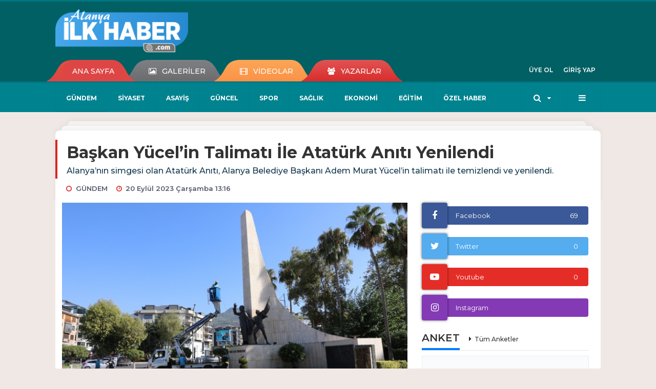

--- FILE ---
content_type: text/html; charset=UTF-8
request_url: https://www.alanyailkhaber.com/gundem/baskan-yucelin-talimati-ile-ataturk-aniti-yenilendi-h9709.html
body_size: 13617
content:
<!DOCTYPE html>
<html class="no-js noie" lang="tr">
<head>
<meta charset="utf-8">
<title>Başkan Yücel’in Talimatı İle Atatürk Anıtı Yenilendi</title>
<meta name="description" content="Alanya&#039;nın simgesi olan Atatürk Anıtı, Alanya Belediye Başkanı Adem Murat Yücel&#039;in talimatı ile temizlendi ve yenilendi." />
<meta name="keywords" content="gündem, Alanya" />
<meta name="news_keywords" content="gündem, Alanya" />
<!--meta name="viewport" content="width=device-width, initial-scale=1"-->
<link rel="shortcut icon" href="https://www.alanyailkhaber.com/_themes/hs-retina/images/favicon.ico">
<meta name="content-language" content="tr-TR" />
<link rel="alternate" href="https://www.alanyailkhaber.com/m/gundem/baskan-yucelin-talimati-ile-ataturk-aniti-yenilendi-h9709.html" hreflang="tr" media="only screen and (max-width: 640px)"/>

<link rel="canonical" href="https://www.alanyailkhaber.com/gundem/baskan-yucelin-talimati-ile-ataturk-aniti-yenilendi-h9709.html">

<link rel="amphtml" href="https://www.alanyailkhaber.com/amp/gundem/baskan-yucelin-talimati-ile-ataturk-aniti-yenilendi-h9709.html">

  
<link href="//fonts.googleapis.com/css?family=Montserrat:300,400,500,600,700,800,900&amp;amp;subset=latin-ext" rel="stylesheet">
<link rel="stylesheet" href="https://www.alanyailkhaber.com/_themes/hs-retina/style/compress.css?v=1326406365">
<link rel="stylesheet" href="https://www.alanyailkhaber.com/_themes/hs-retina/style/public.php?v=308849822">
<link href="https://www.alanyailkhaber.com/_themes/hs-retina/style/renk.css?v=269152804" rel="stylesheet"/>
<link href="https://www.alanyailkhaber.com/_themes/hs-retina/style/print.css?v=1251058144" rel="stylesheet" media="print"/>
<script src="https://www.alanyailkhaber.com/_themes/hs-retina/scripts/jquery.js?v=1480071056"></script>
<meta property="og:site_name" content="" />
<meta property="og:title" content="Başkan Yücel’in Talimatı İle Atatürk Anıtı Yenilendi" />
<meta property="og:description" content="Alanya&#039;nın simgesi olan Atatürk Anıtı, Alanya Belediye Başkanı Adem Murat Yücel&#039;in talimatı ile temizlendi ve yenilendi." />
<meta property="og:image" content="https://www.alanyailkhaber.com/images/resize/100/600x315/haberler/2023/09/baskan_yucelin_talimati_ile_ataturk_aniti_yenilendi_h9709_91ead.jpg" />
<meta property="og:type" content="article" />
<meta property="og:url" content="https://www.alanyailkhaber.com/gundem/baskan-yucelin-talimati-ile-ataturk-aniti-yenilendi-h9709.html" /><meta name="twitter:card" content="summary_large_image" />
<meta property="og:title" content="Başkan Yücel’in Talimatı İle Atatürk Anıtı Yenilendi" />
<meta name="twitter:url" content="http://www.alanyailkhaber.com/gundem/baskan-yucelin-talimati-ile-ataturk-aniti-yenilendi-h9709.html" />
<meta name="twitter:domain" content="https://www.alanyailkhaber.com/" />
<meta name="twitter:site" content="AlanyaIlkhaber" />
<meta name="twitter:title" content="Başkan Yücel’in Talimatı İle Atatürk Anıtı Yenilendi" />
 
  <meta name="twitter:description" content="Alanya’nın simgesi olan Atatürk Anıtı, Alanya Belediye Başkanı Adem Murat Yücel’in talimatı ile temizlendi ve yenilendi." /> 
   
<meta name="twitter:image:src" content="https://www.alanyailkhaber.com/images/haberler/2023/09/baskan_yucelin_talimati_ile_ataturk_aniti_yenilendi_h9709_91ead.jpg" /> 
 

<meta property="og:image:type" content="image/jpeg" />
<meta property="og:image:width" content="706" />
<meta property="og:image:height" content="431" />

<link rel="image_src" type="image/jpeg" href="https://www.alanyailkhaber.com/images/haberler/2023/09/baskan_yucelin_talimati_ile_ataturk_aniti_yenilendi_h9709_91ead.jpg" />

<meta name="dc.language" content="tr">
<meta name="dc.source" content="https://www.alanyailkhaber.com/">
<meta name="dc.title" content="Başkan Yücel’in Talimatı İle Atatürk Anıtı Yenilendi">
<meta name="dc.keywords" content="gündem, Alanya">
<meta name="dc.description" content="Alanya&#039;nın simgesi olan Atatürk Anıtı, Alanya Belediye Başkanı Adem Murat Yücel&#039;in talimatı ile temizlendi ve yenilendi.">

<link rel="dns-prefetch" href="//www.alanyailkhaber.com">
<link rel="dns-prefetch" href="//www.google-analytics.com">
<link rel="dns-prefetch" href="//fonts.gstatic.com">
<link rel="dns-prefetch" href="//mc.yandex.ru">
<link rel="dns-prefetch" href="//fonts.googleapis.com">
<link rel="dns-prefetch" href="//pagead2.googlesyndication.com">
<link rel="dns-prefetch" href="//googleads.g.doubleclick.net">
<link rel="dns-prefetch" href="//google.com">
<link rel="dns-prefetch" href="//gstatic.com">
<link rel="dns-prefetch" href="//connect.facebook.net">
<link rel="dns-prefetch" href="//graph.facebook.com">
<link rel="dns-prefetch" href="//linkedin.com">
<link rel="dns-prefetch" href="//ap.pinterest.com">
<!--[if lt IE 7]>      <html class="no-js lt-ie10 lt-ie9 lt-ie8 lt-ie7"> <![endif]-->
<!--[if IE 7]>         <html class="no-js lt-ie10 lt-ie9 lt-ie8 ie7"> <![endif]-->
<!--[if IE 8]>         <html class="no-js lt-ie10 lt-ie9 ie8"> <![endif]-->
<!--[if IE 9]>         <html class="no-js lt-ie10 ie9"> <![endif]-->
<!--[if gt IE 9]>      <html class="no-js gt-ie9"> <![endif]-->
<!--[if !IE] <![IGNORE[--><!--[IGNORE[]]-->
<script>
var PINE = {"settings":{"theme_path":"https:\/\/www.alanyailkhaber.com\/_themes\/hs-retina\/","ajax_url":"_ajax\/","site_url":"https:\/\/www.alanyailkhaber.com\/","theme":"hs-retina","analytics":"UA-216037282-1","comment_approved":"1","theme_version":"1.0.8","system_version":"5.11","hs_data_table":"https:\/\/service.tebilisim.com\/puandurumu_json.php","popup_saat":"1","youtube_ch":"https:\/\/www.youtube.com\/channel\/UC2SA1TeYUVr4cMYpaLBWpoQ","instagram_followers":"https:\/\/www.instagram.com\/alanyainternethaber\/"}};
</script>
<script data-ad-client="ca-pub-1444624575135203" async src="https://pagead2.googlesyndication.com/pagead/js/adsbygoogle.js"></script>
<script data-ad-client="ca-pub-9250371408387422" async src="https://pagead2.googlesyndication.com/pagead/js/adsbygoogle.js"></script></head>
<body>
  <h1 style="margin: 0px;">
<a href="https://www.alanyailkhaber.com/" class="hidden" id="printlogo"><img src="https://www.alanyailkhaber.com/images/banner/ilk-haber.png" alt="Alanya İlk Haber" class="img-responsive"></a>
</h1>
<header class="header-index" data-header="wide-header">
  <nav id="header" class="navbar navbar-default navbar-border-top hidden-xs">
  <div class="container">
    <div class="navbar-header hide">
      <button type="button" data-toggle="collapsed" data-target="#header_main-menu" class="navbar-toggle collapsed"><i class="fa fa-align-center fa-fw"></i></button>
    </div>
    <div id="header_main-menu" class="navbar-collapse collapse p-0 hidden-xs">
      <div class="row">
        <div class="col-sm-3">
          <a href="https://www.alanyailkhaber.com/" id="logo"><img src="https://www.alanyailkhaber.com/images/banner/ilk-haber.png" alt="Alanya İlk Haber" class="img-responsive"></a>
        </div>
            </div>
    </div>
  </div>
</nav>
  <nav id="header-menu" class="navbar navbar-default hidden-xs">
  <div class="container">
    <div class="navbar-collapse">
      <ul id="ana-menu" class="nav navbar-nav navbar-left">
                <li><a href="https://www.alanyailkhaber.com/">ANA SAYFA</a></li>
                        <li><a href="https://www.alanyailkhaber.com/galeri/" target="_blank"><i class="fa fa-picture-o fa-fw"></i><span>GALERİLER</span></a></li>
                        <li><a href="https://www.alanyailkhaber.com/webtv/" target="_blank"><i class="fa fa-film fa-fw"></i><span>VİDEOLAR</span></a></li>
                        <li><a href="https://www.alanyailkhaber.com/yazarlar/" target="_blank"><i class="fa fa-users fa-fw"></i><span>YAZARLAR</span></a></li>
                      </ul>
      <ul id="uyelik" class="nav navbar-nav navbar-right">
             <li><a href="https://www.alanyailkhaber.com/uyelik.html">ÜYE OL</a></li>
        <li><a href="https://www.alanyailkhaber.com/login.html">GİRİŞ YAP</a></li>
                    </ul>
    </div>
  </div>
</nav>
  <nav data-offset="0" id="header-category" class="navbar navbar-default navbar-border-top">
  <div class="container">
    <div class="navbar-header visible-xs">
      <button data-toggle="collapse" data-target="#navbar-menu" class="navbar-toggle collapsed pull-left"><i class="fa fa-align-center fa-fw"></i></button>
      <button data-toggle="collapse" data-target="#navbar-search" class="navbar-toggle collapsed"><i class="fa fa-search fa-fw"></i></button>
    </div>
    <div class="navbar-collapse collapse">
      <ul class="nav navbar-nav navbar-left">
                        <li class="active">
          <a href="https://www.alanyailkhaber.com/gundem" target="_blank" >
                          GÜNDEM                        </a>
        </li>
                <li class="">
          <a href="https://www.alanyailkhaber.com/siyaset" target="_blank" >
                          SİYASET                        </a>
        </li>
                <li class="">
          <a href="https://www.alanyailkhaber.com/asayis" target="_blank" >
                          ASAYİŞ                        </a>
        </li>
                <li class="">
          <a href="https://www.alanyailkhaber.com/guncel" target="_blank" >
                          GÜNCEL                        </a>
        </li>
                <li class="">
          <a href="https://www.alanyailkhaber.com/spor" target="_blank" >
                          SPOR                        </a>
        </li>
                <li class="">
          <a href="https://www.alanyailkhaber.com/saglik" target="_blank" >
                          SAĞLIK                        </a>
        </li>
                <li class="">
          <a href="https://www.alanyailkhaber.com/ekonomi" target="_blank" >
                          EKONOMİ                        </a>
        </li>
                <li class="">
          <a href="https://www.alanyailkhaber.com/egitim" target="_blank" >
                          EĞİTİM                        </a>
        </li>
                <li class="">
          <a href="https://www.alanyailkhaber.com/ozel-haber" target="_blank" >
                          ÖZEL HABER                        </a>
        </li>
              </ul>
      <ul class="nav navbar-nav navbar-right">
        <li class="dropdown">
<a href="#" data-toggle="dropdown" class="dropdown-toggle"><i class="fa fa-search fa-lg fa-fw"></i><i class="fa fa-caret-down fa-fw"></i></a>
  <div class="dropdown-menu">
    <form action="https://www.alanyailkhaber.com/" method="get">
    <div class="input-group">
      <input type="hidden" name="m" value="arama">
      <input type="text" name="q" placeholder="Arama yapmak için birşeyler yazın.." class="form-control input-lg">
      <input type="hidden" name="auth" value="e761b73bc71f9f6ba98826bfad0a6c7d8f52a8ec" />
      <div class="input-group-btn">
        <button type="submit" class="btn btn-info btn-lg">Ara</button>
      </div>
    </div>
    </form>
  </div>
</li>
                <li id="category-diger" class="dropdown"><a href="#" data-toggle="dropdown" class="dropdown-toggle"><i class="fa fa-bars fa-lg fa-fw"></i></a>
          <ul class="dropdown-menu">
                        <li><a href="https://www.alanyailkhaber.com/teknoloji" target="_blank">TEKNOLOJİ</a></li>
                        <li><a href="https://www.alanyailkhaber.com/dunya" target="_blank">DÜNYA</a></li>
                        <li><a href="https://www.alanyailkhaber.com/yasam" target="_blank">YAŞAM</a></li>
                        <li><a href="https://www.alanyailkhaber.com/magazin" target="_blank">MAGAZİN</a></li>
                        <li><a href="https://www.alanyailkhaber.com/bilim" target="_blank">BİLİM</a></li>
                        <li><a href="https://www.alanyailkhaber.com/ticaret" target="_blank">TİCARET</a></li>
                        <li><a href="https://www.alanyailkhaber.com/turizm" target="_blank">TURİZM</a></li>
                        <li><a href="https://www.alanyailkhaber.com/kadin" target="_blank">KADIN</a></li>
                        <li><a href="https://www.alanyailkhaber.com/otomobil" target="_blank">OTOMOBİL</a></li>
                        <li><a href="https://www.alanyailkhaber.com/seyahat" target="_blank">SEYAHAT</a></li>
                      </ul>
        </li>
              </ul> 
    </div>
  </div>
</nav>
</header>
<div class="clearfix"></div>
  <main>
    <div id="haberler" class="container mt-36">
  <div id="detay" class="inf_append panel panel-default panel-page current_news" news_id="9709" title="Başkan Yücel’in Talimatı İle Atatürk Anıtı Yenilendi" data-path="aHR0cDovL3d3dy5hbGFueWFpbGtoYWJlci5jb20vZ3VuZGVtL2Jhc2thbi15dWNlbGluLXRhbGltYXRpLWlsZS1hdGF0dXJrLWFuaXRpLXllbmlsZW5kaS1oOTcwOS5odG1s">
    <div class="panel-heading">
      <div class="panel-title">
        <h1 class="font-bold">Başkan Yücel’in Talimatı İle Atatürk Anıtı Yenilendi</h1>
                <p class="font-medium mb-0">Alanya’nın simgesi olan Atatürk Anıtı, Alanya Belediye Başkanı Adem Murat Yücel’in talimatı ile temizlendi ve yenilendi.</p>
              </div>
      <ul id="nav-info" class="list-inline mb-0">
        <li><i class="fa fa-circle-o fa-fw"></i><span>GÜNDEM</span></li>
        <li><i class="fa fa-clock-o fa-fw"></i><span>20 Eylül 2023 Çarşamba 13:16</span></li>
                      </ul>
    </div>
    <div class="panel-body pt-0">
      <div class="row">
        <div class="col-sm-8 panel-body pt-0 pl-0">
                              <img src="https://www.alanyailkhaber.com/images/haberler/2023/09/baskan_yucelin_talimati_ile_ataturk_aniti_yenilendi_h9709_91ead.jpg" alt="Başkan Yücel’in Talimatı İle Atatürk Anıtı Yenilendi" style="width:100%" class="img-responsive mb-10">
                              <ul class="nav nav-pills mb-10 pull-left">
              <div class="pine-share-haber share-desktop" data-id="9709" style="font-size: 18px;"></div>

          </ul>

          
          <ul class="nav nav-pills mb-10 font-resize pull-right">
            <li class="btn btn-default" onclick="textDown(9709)"><i class="fa fa-font" aria-hidden="true"></i><i class="fa fa-minus" aria-hidden="true"></i></li>
            <li class="btn btn-default" onclick="textUp(9709)"><i class="fa fa-font" aria-hidden="true"></i><i class="fa fa-plus" aria-hidden="true"></i></li>
            <li class="btn btn-default mr-0" onclick="textClear(9709)"><i class="fa fa-font" aria-hidden="true"></i></li>
          </ul>
          <div class="clearfix"></div>
          <div id="detay-metin" class="text" data-text-id="9709">
                                                  <p><strong class="klink">Alanya</strong>’nın en önemli simgesi olan Atatürk Anıtı yıpranmış ve mermer kısımları leke olmuştu. Alanya Belediye Başkanı Adem Murat Yücel’in talimatı ile Alanya Belediyesi Park ve Bahçeler Müdürlüğü ekipleri tarafından anıtta çalışma yapıldı. Tamamen temizlenen ve yeni bir görünüme kavuşturulan Atatürk Anıtı vatandaşlardan da tam not aldı.<img class="detayFoto" src="https://www.alanyailkhaber.com/images/upload/anıt.jpg"></img></p><div class="p_ad"></div>

<p></p></p>                                    <div class="clearfix"></div>
            <span class="pull-right">
              <i>Güncelleme Tarihi: 20 Eylül 2023, 13:18</i>
            </span>
            <div class="clearfix"></div>
                      </div>
                               <ul id="etiketler" class="nav nav-pills list-inline bg-warning">
                        <li><a href="https://www.alanyailkhaber.com/haberleri/g%C3%BCndem" target="_blank">#gündem,</a></li>
                      <li><a href="https://www.alanyailkhaber.com/haberleri/Alanya" target="_blank">#Alanya</a></li>
                    </ul>
                

                          <div class="keywords"></div>
                    <!-- Yorumunuz-->
<div id="yorumlar" class="panel panel-default mt-18">
            <div class="panel-heading">
  <div class="panel-title">
    <div class="dis_table">
      <div class="dis_table-cell media-middle"><i class="fa fa-commenting fa-fw text-info"></i><span>YORUM EKLE</span></div>
    </div>
  </div>
</div>

<div class="panel-body" id="yp9709">
  <div id="tesekkur" class="alert alert-success" style="display:none;">
    <p class="text-center">Yorumunuz Onaylanmak Üzere Gönderildi</p>
  </div>
<form name="ekle" id="yorumformu">
  <div class="row">
  <div class="col-sm-6">
  <div class="form-group">
    <label for="name" class="control-label">Adınız Soyadınız</label>
      <input type="text" class="form-control" name="isim" id="name"  required>
  </div>
</div>
<div class="col-sm-12">
  <div class="form-group">
    <label for="comment" class="control-label">Yorum</label>
      <textarea name="yorum" id="comment" class="form-control" rows="8" required></textarea>
  </div>
</div>
<div class="clearfix"></div>
  <input name="hid" type="hidden" value="9709"/>
  <input name="mid" type="hidden" value="9709"/>
  <input name="uid" type="hidden" value="0"/>
  <input name="cevap_id" type="hidden" value="0"/>
  <input type="hidden" name="cevap" value="" class="answer" />
  <input type="hidden" name="token" value="" />
  <input type="hidden" name="tip" value="haber" />

  <div class="col-sm-12">
  <div class="form-group text-center">
     <a href="javascript:void(0)" onclick="javascript:comment_send(9709);return false;" class="btn btn-success pull-right">Gönder</a>
  </div>
</div>

</form>
<div class="col-sm-12 mt-18">
<div class="alert alert-info answer" style="display:none;">Yanıt : <b>@name</b>
<button type="button" class="close kaldir" data-dismiss="alert" aria-label="Close">
<span aria-hidden="true">&times;</span>
</button>
</div>
</div>
</div>
</div>
    <!-- Yorumlar-->
</div>
                </div>
        <div class="col-sm-4 right-block" id="sticky-sidebar">
	<div class="panel social mb-20">
  <div class="panel-body p-0">
    <div class="ap-container">
      <div class="apsc-icons-wrapper retina-social detail-socials apsc-animation-2" data-hover-color="0">
                <div class="apsc-each-profile mb-10">
          <a class="apsc-facebook-icon apsc-icon-soc clearfix" href="https://facebook.com/https://www.facebook.com/alanyailkhaber/" title="Facebook" target="_blank">
            <div class="apsc-inner-block">
              <span class="social-icon"><span class="apsc-fa-icon"><i class="fa fa-facebook apsc-facebook"></i></span><span class="media-name"><span class="apsc-social-name" title="Facebook">Facebook</span></span>
            </span>
            <div class="apsc-count-wrapper"><span class="apsc-count">69</span></div>
          </div>
        </a>
      </div>
              <div class="apsc-each-profile mb-10">
        <a class="apsc-twitter-icon apsc-icon-soc clearfix" href="https://twitter.com/AlanyaIlkhaber" title="Twitter" target="_blank">
          <div class="apsc-inner-block">
            <span class="social-icon"><span class="apsc-fa-icon"><i class="fa fa-twitter apsc-twitter"></i></span><span class="media-name"><span class="apsc-social-name" title="Twitter">Twitter</span></span>
          </span>
          <div class="apsc-count-wrapper"><span class="apsc-count">0</span></div>
        </div>
      </a>
    </div>
    <div class="apsc-each-profile mb-10">
    <a class="apsc-youtube-icon apsc-icon-soc clearfix" href="https://www.youtube.com/channel/https://www.youtube.com/channel/UC2SA1TeYUVr4cMYpaLBWpoQ" title="Youtube" target="_blank">
      <div class="apsc-inner-block">
        <span class="social-icon"><span class="apsc-fa-icon"><i class="apsc-youtube fa fa-youtube-play"></i></span><span class="media-name"><span class="apsc-social-name" title="Youtube">Youtube</span></span>
      </span>
      <div class="apsc-count-wrapper"><span class="apsc-count hs-youtube-count">0</span></div>
    </div>
  </a>
</div>
  <div class="apsc-each-profile">
    <a class="apsc-instagram-icon apsc-icon-soc clearfix" href="https://instagram.com/https://www.instagram.com/alanyainternethaber/" target="_blank">
      <div class="apsc-inner-block">
        <span class="social-icon"><span class="apsc-fa-icon"><i class="apsc-instagram fa fa-instagram"></i></span><span class="media-name"><span class="apsc-social-name">Instagram</span></span>
      </span>
      <div class="apsc-count-wrapper"><span style="height: 36px;" class="apsc-count hs-instagram-count"></span></div>
    </div>
  </a>
</div>
</div>
</div>
</div>
</div>
<div class="panel anket mb-20">
  <div class="panel-heading p-0">
    <div class="panel-title font-medium"><span class="border-info" title="ANKET">ANKET</span><a href="https://www.alanyailkhaber.com/anketler.html" title="Tüm Anketler"  target="_blank">Tüm Anketler</a></div>
  </div>
  <div class="panel-body p-0">
    <div class="media media-survey single" id="poll">
    <form id="poll_form" name="anket" method="post">
      <input name="aid" type="hidden" value="">
            <div class="media-body media-middle">
        <div class="media-heading"><strong></strong></div>
        <div class="row">
                  </div>
        <div class="alert alert-warning" style="display:none;margin-bottom:0">Seçim Yapmadınız!</div>
        <div class="alert alert-danger" style="display:none;margin-bottom:0">Daha önce oy verdiniz!</div>
        <div class="alert alert-success" style="display:none;margin-bottom:0">Oy verme işlemi tamamlandı!</div>
      </div>
              <button onclick="poll_results();return false;" class="btn btn-default btn-lg"><i class="fa fa-eye fa-fw"></i><span>SONUÇLAR</span></button>
            

              <button onclick="poll_vote(,);return false;" class="btn btn-info btn-lg vote"><span>OY KULLAN</span></button>
          </form>
    </div>
  </div>
</div>
<div class="pos-relative mb-10">
  <ul class="nav nav-tabs mb-10">
    <li class="active"><a href="#" data-toggle="tab" class="pt-0" title="<b>SIRADAKİ</b><span> HABERLER</span>"><b>SIRADAKİ</b><span> HABERLER</span></a></li>
  </ul>
  <div>
    <div class="list-group mb-0">
              <a href="https://www.alanyailkhaber.com/saglik/cocuklarda-alt-islatma-sorununa-dikkat-h9710.html" title="Çocuklarda alt ıslatma sorununa dikkat"  target="_blank" class="list-group-item">
          <i class="media-left media-middle">1</i>
          <span class="media-middle media-body font-medium">Çocuklarda alt ıslatma sorununa dikkat</span>
        </a>
            <a href="https://www.alanyailkhaber.com/gundem/tozdan-yasayamaz-hale-geldiler-h9711.html" title="Tozdan yaşayamaz hale geldiler"  target="_blank" class="list-group-item">
          <i class="media-left media-middle">2</i>
          <span class="media-middle media-body font-medium">Tozdan yaşayamaz hale geldiler</span>
        </a>
            <a href="https://www.alanyailkhaber.com/gundem/18-alanya-uluslararasi-caz-gunleri-kapilarini-aciyor-h9712.html" title="18. ALANYA ULUSLARARASI CAZ GÜNLERİ KAPILARINI AÇIYOR"  target="_blank" class="list-group-item">
          <i class="media-left media-middle">3</i>
          <span class="media-middle media-body font-medium">18. ALANYA ULUSLARARASI CAZ GÜNLERİ KAPILARINI AÇIYOR</span>
        </a>
            <a href="https://www.alanyailkhaber.com/gundem/alanyaya-tatile-gelen-hollandali-turistlerin-szymanski-kuyrugu-h9713.html" title="Alanya&#39;ya tatile gelen Hollandalı turistlerin..."  target="_blank" class="list-group-item">
          <i class="media-left media-middle">4</i>
          <span class="media-middle media-body font-medium">Alanya&#39;ya tatile gelen Hollandalı turistlerin...</span>
        </a>
            <a href="https://www.alanyailkhaber.com/gundem/kepezden-alanyaya-mobil-hizmet-h9714.html" title="Kepez’den, Alanya’ya mobil hizmet"  target="_blank" class="list-group-item">
          <i class="media-left media-middle">5</i>
          <span class="media-middle media-body font-medium">Kepez’den, Alanya’ya mobil hizmet</span>
        </a>
            <a href="https://www.alanyailkhaber.com/spor/alanyaspor-fenerbahce-maci-hazirliklarini-surdurdu-h9715.html" title="Alanyaspor, Fenerbahçe maçı hazırlıklarını..."  target="_blank" class="list-group-item">
          <i class="media-left media-middle">6</i>
          <span class="media-middle media-body font-medium">Alanyaspor, Fenerbahçe maçı hazırlıklarını...</span>
        </a>
            <a href="https://www.alanyailkhaber.com/saglik/vatandaslara-ucretsiz-isitme-testi-hizmeti-h9716.html" title="VATANDAŞLARA ÜCRETSİZ İŞİTME TESTİ HİZMETİ..."  target="_blank" class="list-group-item">
          <i class="media-left media-middle">7</i>
          <span class="media-middle media-body font-medium">VATANDAŞLARA ÜCRETSİZ İŞİTME TESTİ HİZMETİ...</span>
        </a>
            <a href="https://www.alanyailkhaber.com/asayis/alanyada-denetimler-devam-ediyor-h9717.html" title="ALANYA’DA DENETİMLER DEVAM EDİYOR!"  target="_blank" class="list-group-item">
          <i class="media-left media-middle">8</i>
          <span class="media-middle media-body font-medium">ALANYA’DA DENETİMLER DEVAM EDİYOR!</span>
        </a>
            <a href="https://www.alanyailkhaber.com/gundem/mhp-ilce-baskani-ve-yeni-yonetiminden-baskan-yucele-ziyaret-h9718.html" title="MHP İLÇE BAŞKANI VE YENİ YÖNETİMİNDEN BAŞKAN..."  target="_blank" class="list-group-item">
          <i class="media-left media-middle">9</i>
          <span class="media-middle media-body font-medium">MHP İLÇE BAŞKANI VE YENİ YÖNETİMİNDEN BAŞKAN...</span>
        </a>
            <a href="https://www.alanyailkhaber.com/gundem/dinek-mahallesinin-25-yillik-imar-sorunu-cozuldu-h9719.html" title="DİNEK MAHALLESİ’NİN 25 YILLIK İMAR SORUNU ÇÖZÜLDÜ"  target="_blank" class="list-group-item">
          <i class="media-left media-middle">10</i>
          <span class="media-middle media-body font-medium">DİNEK MAHALLESİ’NİN 25 YILLIK İMAR SORUNU ÇÖZÜLDÜ</span>
        </a>
        </div>
  </div>
</div>
<div class="panel namaz-saatleri mb-20">
  <div class="panel-heading p-0">
    <div class="panel-title font-medium"><span class="border-success" title="NAMAZ VAKİTLERİ">NAMAZ VAKİTLERİ</span></div>
  </div>
  <div class="panel-body p-0">
    <div class="media media-prayer">
      <div class="media-body">
        <div class="media-heading text-right">
          <div class="btn btn-link btn-lg disabled pull-left">
          <select id="namaz-il-sec" name="namaz" class="selectpicker">
                        <option data-tokens="adana, Adana" value="adana" >Adana</option>
                        <option data-tokens="adiyaman, Adıyaman" value="adiyaman" >Adıyaman</option>
                        <option data-tokens="afyon, Afyon" value="afyon" >Afyon</option>
                        <option data-tokens="agri, Ağrı" value="agri" >Ağrı</option>
                        <option data-tokens="aksaray, Aksaray" value="aksaray" >Aksaray</option>
                        <option data-tokens="amasya, Amasya" value="amasya" >Amasya</option>
                        <option data-tokens="ankara, Ankara" value="ankara" >Ankara</option>
                        <option data-tokens="antalya, Antalya" value="antalya" selected>Antalya</option>
                        <option data-tokens="ardahan, Ardahan" value="ardahan" >Ardahan</option>
                        <option data-tokens="artvin, Artvin" value="artvin" >Artvin</option>
                        <option data-tokens="aydin, Aydın" value="aydin" >Aydın</option>
                        <option data-tokens="balikesir, Balıkesir" value="balikesir" >Balıkesir</option>
                        <option data-tokens="bartin, Bartın" value="bartin" >Bartın</option>
                        <option data-tokens="batman, Batman" value="batman" >Batman</option>
                        <option data-tokens="bayburt, Bayburt" value="bayburt" >Bayburt</option>
                        <option data-tokens="bilecik, Bilecik" value="bilecik" >Bilecik</option>
                        <option data-tokens="bingol, Bingöl" value="bingol" >Bingöl</option>
                        <option data-tokens="bitlis, Bitlis" value="bitlis" >Bitlis</option>
                        <option data-tokens="bolu, Bolu" value="bolu" >Bolu</option>
                        <option data-tokens="burdur, Burdur" value="burdur" >Burdur</option>
                        <option data-tokens="bursa, Bursa" value="bursa" >Bursa</option>
                        <option data-tokens="canakkale, Çanakkale" value="canakkale" >Çanakkale</option>
                        <option data-tokens="cankiri, Çankırı" value="cankiri" >Çankırı</option>
                        <option data-tokens="corum, Çorum" value="corum" >Çorum</option>
                        <option data-tokens="denizli, Denizli" value="denizli" >Denizli</option>
                        <option data-tokens="diyarbakir, Diyarbakır" value="diyarbakir" >Diyarbakır</option>
                        <option data-tokens="duzce, Düzce" value="duzce" >Düzce</option>
                        <option data-tokens="edirne, Edirne" value="edirne" >Edirne</option>
                        <option data-tokens="elazig, Elazığ" value="elazig" >Elazığ</option>
                        <option data-tokens="erzincan, Erzincan" value="erzincan" >Erzincan</option>
                        <option data-tokens="erzurum, Erzurum" value="erzurum" >Erzurum</option>
                        <option data-tokens="eskisehir, Eskişehir" value="eskisehir" >Eskişehir</option>
                        <option data-tokens="gaziantep, Gaziantep" value="gaziantep" >Gaziantep</option>
                        <option data-tokens="giresun, Giresun" value="giresun" >Giresun</option>
                        <option data-tokens="gumushane, Gümüşhane" value="gumushane" >Gümüşhane</option>
                        <option data-tokens="hakkari, Hakkari" value="hakkari" >Hakkari</option>
                        <option data-tokens="hatay, Hatay" value="hatay" >Hatay</option>
                        <option data-tokens="igdir, Iğdır" value="igdir" >Iğdır</option>
                        <option data-tokens="isparta, Isparta" value="isparta" >Isparta</option>
                        <option data-tokens="istanbul, İstanbul" value="istanbul" >İstanbul</option>
                        <option data-tokens="izmir, İzmir" value="izmir" >İzmir</option>
                        <option data-tokens="kahramanmaras, Kahramanmaraş" value="kahramanmaras" >Kahramanmaraş</option>
                        <option data-tokens="karabuk, Karabük" value="karabuk" >Karabük</option>
                        <option data-tokens="karaman, Karaman" value="karaman" >Karaman</option>
                        <option data-tokens="kars, Kars" value="kars" >Kars</option>
                        <option data-tokens="kastamonu, Kastamonu" value="kastamonu" >Kastamonu</option>
                        <option data-tokens="kayseri, Kayseri" value="kayseri" >Kayseri</option>
                        <option data-tokens="kirikkale, Kırıkkale" value="kirikkale" >Kırıkkale</option>
                        <option data-tokens="kirklareli, Kırklareli" value="kirklareli" >Kırklareli</option>
                        <option data-tokens="kirsehir, Kırşehir" value="kirsehir" >Kırşehir</option>
                        <option data-tokens="kilis, Kilis" value="kilis" >Kilis</option>
                        <option data-tokens="izmit, Kocaeli" value="izmit" >Kocaeli</option>
                        <option data-tokens="konya, Konya" value="konya" >Konya</option>
                        <option data-tokens="kutahya, Kütahya" value="kutahya" >Kütahya</option>
                        <option data-tokens="malatya, Malatya" value="malatya" >Malatya</option>
                        <option data-tokens="manisa, Manisa" value="manisa" >Manisa</option>
                        <option data-tokens="mardin, Mardin" value="mardin" >Mardin</option>
                        <option data-tokens="mersin, Mersin" value="mersin" >Mersin</option>
                        <option data-tokens="mugla, Muğla" value="mugla" >Muğla</option>
                        <option data-tokens="mus, Muş" value="mus" >Muş</option>
                        <option data-tokens="nevsehir, Nevşehir" value="nevsehir" >Nevşehir</option>
                        <option data-tokens="nigde, Niğde" value="nigde" >Niğde</option>
                        <option data-tokens="ordu, Ordu" value="ordu" >Ordu</option>
                        <option data-tokens="osmaniye, Osmaniye" value="osmaniye" >Osmaniye</option>
                        <option data-tokens="rize, Rize" value="rize" >Rize</option>
                        <option data-tokens="adapazari, Sakarya" value="adapazari" >Sakarya</option>
                        <option data-tokens="samsun, Samsun" value="samsun" >Samsun</option>
                        <option data-tokens="siirt, Siirt" value="siirt" >Siirt</option>
                        <option data-tokens="sinop, Sinop" value="sinop" >Sinop</option>
                        <option data-tokens="sivas, Sivas" value="sivas" >Sivas</option>
                        <option data-tokens="sanliurfa, Şanlıurfa" value="sanliurfa" >Şanlıurfa</option>
                        <option data-tokens="sirnak, Şırnak" value="sirnak" >Şırnak</option>
                        <option data-tokens="tekirdag, Tekirdağ" value="tekirdag" >Tekirdağ</option>
                        <option data-tokens="tokat, Tokat" value="tokat" >Tokat</option>
                        <option data-tokens="trabzon, Trabzon" value="trabzon" >Trabzon</option>
                        <option data-tokens="tunceli, Tunceli" value="tunceli" >Tunceli</option>
                        <option data-tokens="usak, Uşak" value="usak" >Uşak</option>
                        <option data-tokens="van, Van" value="van" >Van</option>
                        <option data-tokens="yalova, Yalova" value="yalova" >Yalova</option>
                        <option data-tokens="yozgat, Yozgat" value="yozgat" >Yozgat</option>
                        <option data-tokens="zonguldak, Zonguldak" value="zonguldak" >Zonguldak</option>
                      </select>
        </div>
        <img src="https://www.alanyailkhaber.com/_themes/hs-retina/images/mosque.svg?v=902402230" width="76" alt="Mosque">
        </div>
        <div class="progress">
          <div aria-valuenow="50" aria-valuemin="0" aria-valuemax="100" style="width: 50%;" role="progressbar" class="progress-bar"></div>
        </div>
        <div class="p-18">
          <div class="row text-center">
            <div class="col-sm-4 imsak" title="İMSAK"><img src="https://www.alanyailkhaber.com/_themes/hs-retina/images/imsak.png?v=1997654923" alt="İMSAK">
              <p class="font-medium">İMSAK</p>
              <hr>
              <p class="font-semibold">06:36</p>
            </div>
            <div class="col-sm-4 gunes" title="GÜNEŞ"><img src="https://www.alanyailkhaber.com/_themes/hs-retina/images/gunes.png?v=337021845" alt="GÜNEŞ">
              <div class="font-medium">GÜNEŞ</div>
              <hr>
              <div class="font-semibold">08:02</div>
            </div>
            <div class="col-sm-4 ogle" title="ÖĞLE"><img src="https://www.alanyailkhaber.com/_themes/hs-retina/images/ogle.png?v=190976949" alt="ÖĞLE">
              <div class="font-medium">ÖĞLE</div>
              <hr>
              <div class="font-semibold">13:03</div>
            </div>
            <div class="clearfix"></div>
            <div class="col-sm-4 ikindi" title="İKİNDİ"><img src="https://www.alanyailkhaber.com/_themes/hs-retina/images/ikindi.png?v=454120732" alt="İKİNDİ">
              <div class="font-medium">İKİNDİ</div>
              <hr>
              <div class="font-semibold">15:34</div>
            </div>
            <div class="col-sm-4 aksam" title="AKŞAM"><img src="https://www.alanyailkhaber.com/_themes/hs-retina/images/aksam.png?v=630292668" alt="AKŞAM">
              <div class="font-medium">AKŞAM</div>
              <hr>
              <div class="font-semibold">17:55</div>
            </div>
            <div class="col-sm-4 yatsi" title="YATSI"><img src="https://www.alanyailkhaber.com/_themes/hs-retina/images/yatsi.png?v=1790999085" alt="YATSI">
              <div class="font-medium">YATSI</div>
              <hr>
              <div class="font-semibold">19:15</div>
            </div>
          </div>
        </div>
      </div>
    </div>
  </div>
</div>
<div id="fourth-slider">
  <div class="swiper-container mb-10">
    <div class="swiper-wrapper">
            <div class="swiper-slide">
        <div class="thumbnail thumbnail-cuff mb-0">
          <a href="https://www.alanyailkhaber.com/gundem/alanyada-siyasi-tartismalara-anahtar-partiden-cagri-suclu-h10092.html" title="Alanya’da siyasi tartışmalara Anahtar Parti’den çağrı: “Suçlu aramayın, birlik olalım”"  target="_blank"><img src="https://www.alanyailkhaber.com/images/resize/95/334x215/haberler/thumbs/2025/12/alanyada_siyasi_tartismalara_anahtar_partiden_cagri_suclu_aramayin_birlik_olalim_h10092_e11db.png" alt="Alanya’da siyasi tartışmalara Anahtar Parti’den çağrı: “Suçlu aramayın, birlik olalım”" class="img-responsive"></a>
          <div class="caption">
            <a href="https://www.alanyailkhaber.com/gundem/alanyada-siyasi-tartismalara-anahtar-partiden-cagri-suclu-h10092.html" title="Alanya’da siyasi tartışmalara Anahtar Parti’den çağrı: “Suçlu aramayın, birlik olalım”"  target="_blank" title="Alanya’da siyasi tartışmalara Anahtar Parti’den çağrı: “Suçlu aramayın, birlik olalım”" class="title h4 one-line">Alanya’da siyasi tartışmalara Anahtar Parti’den çağrı: “Suçlu aramayın, birlik olalım”</a>
            <ol class="list-inline">
              <li><a href="https://www.alanyailkhaber.com/gundem" title="Alanya’da siyasi tartışmalara Anahtar Parti’den çağrı: “Suçlu aramayın, birlik olalım”"  target="_blank" class="text-muted">GÜNDEM</a></li>
            </ol>
          </div>
        </div>
      </div>
          <div class="swiper-slide">
        <div class="thumbnail thumbnail-cuff mb-0">
          <a href="https://www.alanyailkhaber.com/gundem/emsav-gazipasa-ilce-baskani-erdogandan-ozel-ogrencilere-destek-h10090.html" title="EMŞAV Gazipaşa İlçe Başkanı Erdoğan’dan Özel Öğrencilere Destek Ziyareti"  target="_blank"><img src="https://www.alanyailkhaber.com/images/resize/95/334x215/haberler/thumbs/2025/12/emsav_gazipasa_ilce_baskani_erdogandan_ozel_ogrencilere_destek_ziyareti_h10090_54c09.jpg" alt="EMŞAV Gazipaşa İlçe Başkanı Erdoğan’dan Özel Öğrencilere Destek Ziyareti" class="img-responsive"></a>
          <div class="caption">
            <a href="https://www.alanyailkhaber.com/gundem/emsav-gazipasa-ilce-baskani-erdogandan-ozel-ogrencilere-destek-h10090.html" title="EMŞAV Gazipaşa İlçe Başkanı Erdoğan’dan Özel Öğrencilere Destek Ziyareti"  target="_blank" title="EMŞAV Gazipaşa İlçe Başkanı Erdoğan’dan Özel Öğrencilere Destek Ziyareti" class="title h4 one-line">EMŞAV Gazipaşa İlçe Başkanı Erdoğan’dan Özel Öğrencilere Destek Ziyareti</a>
            <ol class="list-inline">
              <li><a href="https://www.alanyailkhaber.com/gundem" title="EMŞAV Gazipaşa İlçe Başkanı Erdoğan’dan Özel Öğrencilere Destek Ziyareti"  target="_blank" class="text-muted">GÜNDEM</a></li>
            </ol>
          </div>
        </div>
      </div>
          <div class="swiper-slide">
        <div class="thumbnail thumbnail-cuff mb-0">
          <a href="https://www.alanyailkhaber.com/gundem/emsavdan-universiteli-sehit-ve-gazi-cocuklarina-15-milyon-tl-egitim-destegi-h10089.html" title="EMŞAV’dan üniversiteli şehit ve gazi çocuklarına 1,5 milyon TL eğitim desteği"  target="_blank"><img src="https://www.alanyailkhaber.com/images/resize/95/334x215/haberler/thumbs/2025/10/emsavdan_universiteli_sehit_ve_gazi_cocuklarina_15_milyon_tl_egitim_destegi_h10089_0ea87.jpg" alt="EMŞAV’dan üniversiteli şehit ve gazi çocuklarına 1,5 milyon TL eğitim desteği" class="img-responsive"></a>
          <div class="caption">
            <a href="https://www.alanyailkhaber.com/gundem/emsavdan-universiteli-sehit-ve-gazi-cocuklarina-15-milyon-tl-egitim-destegi-h10089.html" title="EMŞAV’dan üniversiteli şehit ve gazi çocuklarına 1,5 milyon TL eğitim desteği"  target="_blank" title="EMŞAV’dan üniversiteli şehit ve gazi çocuklarına 1,5 milyon TL eğitim desteği" class="title h4 one-line">EMŞAV’dan üniversiteli şehit ve gazi çocuklarına 1,5 milyon TL eğitim desteği</a>
            <ol class="list-inline">
              <li><a href="https://www.alanyailkhaber.com/gundem" title="EMŞAV’dan üniversiteli şehit ve gazi çocuklarına 1,5 milyon TL eğitim desteği"  target="_blank" class="text-muted">GÜNDEM</a></li>
            </ol>
          </div>
        </div>
      </div>
          <div class="swiper-slide">
        <div class="thumbnail thumbnail-cuff mb-0">
          <a href="https://www.alanyailkhaber.com/gundem/emsav-alanyadan-uluslararasi-kongreye-destek-h10082.html" title="EMŞAV Alanya’dan uluslararası kongreye destek"  target="_blank"><img src="https://www.alanyailkhaber.com/images/resize/95/334x215/haberler/thumbs/2025/10/emsav_alanyadan_uluslararasi_kongreye_destek_h10082_3c2b2.png" alt="EMŞAV Alanya’dan uluslararası kongreye destek" class="img-responsive"></a>
          <div class="caption">
            <a href="https://www.alanyailkhaber.com/gundem/emsav-alanyadan-uluslararasi-kongreye-destek-h10082.html" title="EMŞAV Alanya’dan uluslararası kongreye destek"  target="_blank" title="EMŞAV Alanya’dan uluslararası kongreye destek" class="title h4 one-line">EMŞAV Alanya’dan uluslararası kongreye destek</a>
            <ol class="list-inline">
              <li><a href="https://www.alanyailkhaber.com/gundem" title="EMŞAV Alanya’dan uluslararası kongreye destek"  target="_blank" class="text-muted">GÜNDEM</a></li>
            </ol>
          </div>
        </div>
      </div>
          <div class="swiper-slide">
        <div class="thumbnail thumbnail-cuff mb-0">
          <a href="https://www.alanyailkhaber.com/gundem/baskan-akkus-avokado-kilogramla-satilsin-uretici-kazansin-h10081.html" title="Başkan Akkuş: “Avokado kilogramla satılsın, üretici kazansın”"  target="_blank"><img src="https://www.alanyailkhaber.com/images/resize/95/334x215/haberler/thumbs/2025/10/baskan_akkus_avokado_kilogramla_satilsin_uretici_kazansin_h10081_c9ce0.jpg" alt="Başkan Akkuş: “Avokado kilogramla satılsın, üretici kazansın”" class="img-responsive"></a>
          <div class="caption">
            <a href="https://www.alanyailkhaber.com/gundem/baskan-akkus-avokado-kilogramla-satilsin-uretici-kazansin-h10081.html" title="Başkan Akkuş: “Avokado kilogramla satılsın, üretici kazansın”"  target="_blank" title="Başkan Akkuş: “Avokado kilogramla satılsın, üretici kazansın”" class="title h4 one-line">Başkan Akkuş: “Avokado kilogramla satılsın, üretici kazansın”</a>
            <ol class="list-inline">
              <li><a href="https://www.alanyailkhaber.com/gundem" title="Başkan Akkuş: “Avokado kilogramla satılsın, üretici kazansın”"  target="_blank" class="text-muted">GÜNDEM</a></li>
            </ol>
          </div>
        </div>
      </div>
        </div>
    <div class="swiper-pagination swiper-pagination-lg"></div>
  </div>
</div>
  <div class="panel">
  <div class="panel-heading p-0">
    <div class="panel-title font-medium"><span class="border-danger" title="SON DAKİKA HABERLERİ">SON DAKİKA HABERLERİ</span></div>
  </div>
  <div class="panel-body p-0">
                      <div class="media media-news">
              <div class="media-left">
                <a href="https://www.alanyailkhaber.com/siyaset/kandemir-alanya-da-yasanan-su-baskinlari-ucuz-siyasete-mal-h10096.html" title="Kandemir, ‘Alanya&#039;da yaşanan su baskınları..."  target="_blank">
                  <img alt="Kandemir, ‘Alanya&#039;da yaşanan su baskınları..." class="media-object" src="https://www.alanyailkhaber.com/images/resize/95/127x82/haberler/thumbs/2025/12/kandemir_alanya_da_yasanan_su_baskinlari_ucuz_siyasete_mal_edildi_h10096_e993a.jpeg" width="127">
                </a>
              </div>
              <div class="media-body media-middle">
                <a href="https://www.alanyailkhaber.com/siyaset/kandemir-alanya-da-yasanan-su-baskinlari-ucuz-siyasete-mal-h10096.html" title="Kandemir, ‘Alanya&#039;da yaşanan su baskınları..."  target="_blank" class="media-heading mb-0">Kandemir, ‘Alanya&#039;da yaşanan su baskınları...</a>
              </div>
            </div>
                        <div class="media media-news">
              <div class="media-left">
                <a href="https://www.alanyailkhaber.com/ekonomi/bedelli-askerlige-rekor-zam-kapida-h10095.html" title="Bedelli askerliğe rekor zam kapıda"  target="_blank">
                  <img alt="Bedelli askerliğe rekor zam kapıda" class="media-object" src="https://www.alanyailkhaber.com/images/resize/95/127x82/haberler/thumbs/2025/12/bedelli_askerlige_rekor_zam_kapida_h10095_0559d.jpg" width="127">
                </a>
              </div>
              <div class="media-body media-middle">
                <a href="https://www.alanyailkhaber.com/ekonomi/bedelli-askerlige-rekor-zam-kapida-h10095.html" title="Bedelli askerliğe rekor zam kapıda"  target="_blank" class="media-heading mb-0">Bedelli askerliğe rekor zam kapıda</a>
              </div>
            </div>
                        <div class="media media-news">
              <div class="media-left">
                <a href="https://www.alanyailkhaber.com/asayis/il-emniyet-mudurunden-alanya-cikarmasi-h10094.html" title="İl emniyet müdüründen Alanya çıkarması"  target="_blank">
                  <img alt="İl emniyet müdüründen Alanya çıkarması" class="media-object" src="https://www.alanyailkhaber.com/images/resize/95/127x82/haberler/thumbs/2025/12/il_emniyet_mudurunden_alanya_cikarmasi_h10094_5ff40.jpg" width="127">
                </a>
              </div>
              <div class="media-body media-middle">
                <a href="https://www.alanyailkhaber.com/asayis/il-emniyet-mudurunden-alanya-cikarmasi-h10094.html" title="İl emniyet müdüründen Alanya çıkarması"  target="_blank" class="media-heading mb-0">İl emniyet müdüründen Alanya çıkarması</a>
              </div>
            </div>
                        <div class="media media-news">
              <div class="media-left">
                <a href="https://www.alanyailkhaber.com/ekonomi/alanya-da-otelleri-ilgilendiren-yeni-karar-kimlik-fotokopisi-donemi-h10093.html" title="Alanya&#039;da otelleri ilgilendiren yeni karar: Kimlik..."  target="_blank">
                  <img alt="Alanya&#039;da otelleri ilgilendiren yeni karar: Kimlik..." class="media-object" src="https://www.alanyailkhaber.com/images/resize/95/127x82/haberler/thumbs/2025/12/alanya_da_otelleri_ilgilendiren_yeni_karar_kimlik_fotokopisi_donemi_bitti_h10093_c539c.jpg" width="127">
                </a>
              </div>
              <div class="media-body media-middle">
                <a href="https://www.alanyailkhaber.com/ekonomi/alanya-da-otelleri-ilgilendiren-yeni-karar-kimlik-fotokopisi-donemi-h10093.html" title="Alanya&#039;da otelleri ilgilendiren yeni karar: Kimlik..."  target="_blank" class="media-heading mb-0">Alanya&#039;da otelleri ilgilendiren yeni karar: Kimlik...</a>
              </div>
            </div>
                        <div class="media media-news">
              <div class="media-left">
                <a href="https://www.alanyailkhaber.com/gundem/alanyada-siyasi-tartismalara-anahtar-partiden-cagri-suclu-h10092.html" title="Alanya’da siyasi tartışmalara Anahtar Parti’den..."  target="_blank">
                  <img alt="Alanya’da siyasi tartışmalara Anahtar Parti’den..." class="media-object" src="https://www.alanyailkhaber.com/images/resize/95/127x82/haberler/thumbs/2025/12/alanyada_siyasi_tartismalara_anahtar_partiden_cagri_suclu_aramayin_birlik_olalim_h10092_e11db.png" width="127">
                </a>
              </div>
              <div class="media-body media-middle">
                <a href="https://www.alanyailkhaber.com/gundem/alanyada-siyasi-tartismalara-anahtar-partiden-cagri-suclu-h10092.html" title="Alanya’da siyasi tartışmalara Anahtar Parti’den..."  target="_blank" class="media-heading mb-0">Alanya’da siyasi tartışmalara Anahtar Parti’den...</a>
              </div>
            </div>
        </div>
</div>
</div>
      </div>
    </div>
        <div class="page-load-status">
      <div class="loader-ellips infinite-scroll-request" style="display: none;">
        <span class="loader-ellips__dot"></span>
        <span class="loader-ellips__dot"></span>
        <span class="loader-ellips__dot"></span>
        <span class="loader-ellips__dot"></span>
      </div>
    </div>
    <a href="https://www.alanyailkhaber.com/saglik/cocuklarda-alt-islatma-sorununa-dikkat-h9710.html" class="sonrakiHaber"></a>
      </div>
  </div>
<div id="siradaki-haberler" class="panel alert fixednews mb-0">
  <div class="panel-heading p-0">
    <div class="panel-title font-medium"><span class="border-danger"><span class="border-danger">SIRADAKİ HABER</span></span></div>
  </div>
  <div class="panel-body p-0">
    <button type="button" data-dismiss="alert" class="close"><i class="fa fa-close"></i></button>
        <div class="thumbnail mb-0">
      <a href="https://www.alanyailkhaber.com/saglik/cocuklarda-alt-islatma-sorununa-dikkat-h9710.html" title="Çocuklarda alt ıslatma sorununa dikkat"  target="_blank"><img src="https://www.alanyailkhaber.com/images/resize/95/320x206/haberler/thumbs/2023/09/cocuklarda-alt-islatma-sorununa-dikkat_64272.jpg" alt="Çocuklarda alt ıslatma sorununa dikkat" class="img-responsive"></a>
      <div class="caption">
        <a href="https://www.alanyailkhaber.com/saglik/cocuklarda-alt-islatma-sorununa-dikkat-h9710.html" title="Çocuklarda alt ıslatma sorununa dikkat"  target="_blank" class="title">Çocuklarda alt ıslatma sorununa dikkat</a>
        <ol class="list-inline">
          <li><a href="https://www.alanyailkhaber.com/saglik" title="SAĞLIK"  target="_blank" class="text-muted">SAĞLIK</a></li>
        </ol>
      </div>
    </div>
      </div>
</div>
      <!-- Sol Dikey Reklam -->
      <div class="tb-block dikey sol" >

                                                                                                                                            </div>

      <!-- Sağ Dikey Reklam -->
      <div class="tb-block dikey sag" >
                                                                                                                                                                                                                      </div>
  </main>
  <div id="navbar-footer" class="navbar navbar-default">
  <div class="container">
    <div class="navbar-collapse">
      <ul class="nav navbar-nav navbar-left">
        <li><a href="https://www.alanyailkhaber.com/"><i class="fa fa-home fa-fw"></i><span>ANA SAYFA</span></a></li>
        <li><a href="https://www.alanyailkhaber.com/kunye.html" target="_blank">KÜNYE</a></li>
        <li><a href="https://www.alanyailkhaber.com/iletisim.html" target="_blank">REKLAM</a></li>
        <li><a href="https://www.alanyailkhaber.com/iletisim.html" target="_blank">İLETİŞİM</a></li>
        <li><a href="https://www.alanyailkhaber.com/sitene-ekle.html" target="_blank">+ SİTENE EKLE</a></li>
      </ul>
      <ul class="nav navbar-nav navbar-right">
                <li><a href="https://facebook.com/https://www.facebook.com/alanyailkhaber/" target="_blank"><i class="fa fa-facebook fa-lg fa-fw"></i></a></li>
                        <li><a href="https://twitter.com/AlanyaIlkhaber" target="_blank"><i class="fa fa-twitter fa-lg fa-fw"></i></a></li>
                <li><a href="https://www.alanyailkhaber.com/rss" target="_blank"><i class="fa fa-rss fa-lg fa-fw"></i></a></li>
      </ul>
    </div>
  </div>
</div>
<footer>
  <div class="container">
    <div class="row">
      <div class="col-sm-8">
        <div class="row">
          <div class="col-sm-3">
            <ul class="list-unstyled">
                              <li><a href="https://www.alanyailkhaber.com/gundem" target="_blank">GÜNDEM</a></li>
                                              <li><a href="https://www.alanyailkhaber.com/siyaset" target="_blank">SİYASET</a></li>
                                              <li><a href="https://www.alanyailkhaber.com/asayis" target="_blank">ASAYİŞ</a></li>
                                              <li><a href="https://www.alanyailkhaber.com/guncel" target="_blank">GÜNCEL</a></li>
                                  </ul>
                </div>
                  <div class="col-sm-3">
                    <ul class="list-unstyled">
                                              <li><a href="https://www.alanyailkhaber.com/spor" target="_blank">SPOR</a></li>
                                              <li><a href="https://www.alanyailkhaber.com/saglik" target="_blank">SAĞLIK</a></li>
                                              <li><a href="https://www.alanyailkhaber.com/ekonomi" target="_blank">EKONOMİ</a></li>
                                              <li><a href="https://www.alanyailkhaber.com/egitim" target="_blank">EĞİTİM</a></li>
                                  </ul>
                </div>
                  <div class="col-sm-3">
                    <ul class="list-unstyled">
                                              <li><a href="https://www.alanyailkhaber.com/ozel-haber" target="_blank">ÖZEL HABER</a></li>
                                              <li><a href="https://www.alanyailkhaber.com/teknoloji" target="_blank">TEKNOLOJİ</a></li>
                                              <li><a href="https://www.alanyailkhaber.com/dunya" target="_blank">DÜNYA</a></li>
                                              <li><a href="https://www.alanyailkhaber.com/yasam" target="_blank">YAŞAM</a></li>
                                  </ul>
                </div>
                  <div class="col-sm-3">
                    <ul class="list-unstyled">
                                              <li><a href="https://www.alanyailkhaber.com/magazin" target="_blank">MAGAZİN</a></li>
                                              <li><a href="https://www.alanyailkhaber.com/bilim" target="_blank">BİLİM</a></li>
                                              <li><a href="https://www.alanyailkhaber.com/ticaret" target="_blank">TİCARET</a></li>
                                              <li><a href="https://www.alanyailkhaber.com/turizm" target="_blank">TURİZM</a></li>
                                  </ul>
                </div>
                  <div class="col-sm-3">
                    <ul class="list-unstyled">
                                          </ul>
          </div>
        </div>
      </div>
      <div class="col-sm-4 text-center">
                <a href="https://www.alanyailkhaber.com/">
          <img src="https://www.alanyailkhaber.com/images/banner/ilk-haber_1.png" alt="Alanya İlk Haber" class="img-responsive mb-10" style="display: inline-block;">
        </a>
              <p class="font-medium"></p>
        <div class="clearfix">
          <hr>
          <p class="font-medium">Tüm Hakları Saklıdır. hs-retina -  Copyright &copy; 2026</p>
        </div>
      </div>
    </div>
  </div>
  

    <div class="container">
    <div class="text-left">
      <ul class="list-inline list-unstyled font-medium">
        <li><a href="https://www.tebilisim.com/" target="_blank" title="haber sistemi, haber scripti, haber yazılımı, tebilişim">TE Bilişim</a></li>
      </ul>
    </div>
  </div>
  

</footer>
<button id="ScrollToTop"><i class="fa fa-chevron-up" aria-hidden="true"></i></button>
  <script>
var facebook_paylasim_secret_token, facebook_paylasim_app_id;
facebook_paylasim_app_id = "";
facebook_paylasim_secret_token = "";

if (!location.href.match(/m=arama/) && location.href.match(/\?.*/) && document.referrer) {
   location.href = location.href.replace(/\?.*/, '');
}
</script>
<script type="application/ld+json">
    {
    "@context": "http:\/\/schema.org",
    "@type": "Organization",
    "url": "https:\/\/www.alanyailkhaber.com\/",
    "contactPoint": {
        "@type": "ContactPoint",
        "contactType": "customer service"
    },
    "logo": {
        "@type": "ImageObject",
        "url": "https:\/\/www.alanyailkhaber.com\/images\/banner\/ilk-haber.png",
        "width": 2133,
        "height": 690
    }
}</script>
<script type="application/ld+json">
    {
    "@context": "http:\/\/schema.org",
    "@type": "WebSite",
    "url": "https:\/\/www.alanyailkhaber.com\/",
    "potentialAction": {
        "@type": "SearchAction",
        "target": "https:\/\/www.alanyailkhaber.com\/haberleri\/{search_term_string}",
        "query-input": "required name=search_term_string"
    }
}</script>
<script type="application/ld+json">
    {
    "@context": "http:\/\/schema.org",
    "@type": "NewsArticle",
    "articleSection": "Headlines",
    "mainEntityOfPage": {
        "@type": "WebPage",
        "@id": "https:\/\/www.alanyailkhaber.com\/gundem\/baskan-yucelin-talimati-ile-ataturk-aniti-yenilendi-h9709.html"
    },
    "headline": "Ba\u015fkan Y\u00fccel\u2019in Talimat\u0131 \u0130le Atat\u00fcrk An\u0131t\u0131 Yenilendi",
    "name": "Ba\u015fkan Y\u00fccel\u2019in Talimat\u0131 \u0130le Atat\u00fcrk An\u0131t\u0131 Yenilendi",
    "articleBody": "Alanya\u2019n\u0131n en \u00f6nemli simgesi olan Atat\u00fcrk An\u0131t\u0131 y\u0131pranm\u0131\u015f ve mermer k\u0131s\u0131mlar\u0131 leke olmu\u015ftu. Alanya Belediye Ba\u015fkan\u0131 Adem Murat Y\u00fccel\u2019in talimat\u0131 ile Alanya Belediyesi Park ve Bah\u00e7eler M\u00fcd\u00fcrl\u00fc\u011f\u00fc ekipleri taraf\u0131ndan an\u0131tta \u00e7al\u0131\u015fma yap\u0131ld\u0131. Tamamen temizlenen ve yeni bir g\u00f6r\u00fcn\u00fcme kavu\u015fturulan Atat\u00fcrk An\u0131t\u0131 vatanda\u015flardan da tam not ald\u0131.\n\n",
    "description": "Alanya&#039;n\u0131n simgesi olan Atat\u00fcrk An\u0131t\u0131, Alanya Belediye Ba\u015fkan\u0131 Adem Murat Y\u00fccel&#039;in talimat\u0131 ile temizlendi ve yenilendi.",
    "keywords": "g\u00fcndem, Alanya",
    "image": {
        "@type": "ImageObject",
        "url": "https:\/\/www.alanyailkhaber.com\/images\/haberler\/2023\/09\/baskan_yucelin_talimati_ile_ataturk_aniti_yenilendi_h9709_91ead.jpg",
        "width": 706,
        "height": 431
    },
    "datePublished": "2023-09-20T13:16:06+03:00",
    "dateModified": "2023-09-20T13:18:47+03:00",
    "genre": "news",
    "wordCount": 99,
    "inLanguage": "tr-TR",
    "author": {
        "@type": "Organization",
        "name": "Alanya haberleri "
    },
    "publisher": {
        "@type": "Organization",
        "name": "Alanya haberleri ",
        "logo": {
            "@type": "ImageObject",
            "url": "https:\/\/www.alanyailkhaber.com\/images\/banner\/ilk-haber.png",
            "width": 600,
            "height": 60
        }
    }
}</script>

<!-- Global site tag (gtag.js) - Google Analytics -->
<script async src="https://www.googletagmanager.com/gtag/js?id=UA-216037282-1"></script>
<script>
  window.dataLayer = window.dataLayer || [];
  function gtag(){dataLayer.push(arguments);}
  gtag('js', new Date());

  gtag('config', 'UA-216037282-1');
</script>
<!-- End Google Analytics -->

<script src="https://www.alanyailkhaber.com/_themes/hs-retina/scripts/vendor.min.js?v=1054194569"></script>
<script src="https://www.alanyailkhaber.com/_themes/hs-retina/scripts/swiper.min.js?v=1938940282"></script>
<script src="https://www.alanyailkhaber.com/_themes/hs-retina/scripts/plugins.min.js?v=1823730980"></script>
<script src="https://www.alanyailkhaber.com/_themes/hs-retina/scripts/pine.infinity.min.js?v=1764427367"></script>
<script src="https://www.alanyailkhaber.com/_themes/hs-retina/scripts/jquery.validate.min.js?v=272012006"></script>
<script src="https://www.alanyailkhaber.com/_themes/hs-retina/scripts/pine-share.min.js?v=2114426198"></script>
<script src="https://www.alanyailkhaber.com/_themes/hs-retina/scripts/bootstrap-select.min.js?v=1785279802"></script>
<script src="https://www.alanyailkhaber.com/_themes/hs-retina/scripts/comments.min.js?v=125430457"></script>
<script src="https://www.alanyailkhaber.com/_themes/hs-retina/scripts/jquery.matchHeight.min.js?v=974985249"></script>
<script src="https://www.alanyailkhaber.com/_themes/hs-retina/scripts/cookie.js?v=1212494227"></script>
<script src="https://www.alanyailkhaber.com/_themes/hs-retina/scripts/masonry.pkgd.min.js?v=864428682"></script>
<script src="https://www.alanyailkhaber.com/_themes/hs-retina/scripts/main.min.js?v=1964797342"></script>
<script type="text/javascript">
  var inview = new Waypoint.Inview({
    element: $('#detay-metin'),
    exit: function(direction) {
      if (direction == 'down') {
        $('.fixednews').addClass('show');
      } else {
        $('.fixednews').removeClass('show');
      }
    }
  });
</script>

<script>
  tebilisim('9709', 'haber', '');


function tebilisim(id, module, page, count_format) {
	$.get(PINE.settings.site_url + '_ajax/tebilisim.php?id=' + id + '&m=' + module + '&page=' + page + '&count_format=k', function(hit) {
		$(".hitCounter-"+id).html(hit);
	});
}
$('[data-toggle="tab"]').on('shown.bs.tab', function (e) {
  $('[data-match-height]').matchHeight();
});
var $infinityContainer;
$infinityContainer = $('#haberler').infiniteScroll({
  path: function(){
        return $('.inf_append').last().find('.sonrakiHaber').attr('href');
    },
  append: '.inf_append',
  prefill: true,
  status: '.inf_append:last-child .page-load-status',
  historyTitle: true,
  history: 'push',
});

$infinityContainer.on( 'append.infiniteScroll', function( event, error, path ) {
  $(".pine-share-haber[data-id='"+event.currentTarget.lastChild.attributes.news_id.value+"']").jsSocials({
      url:path,
      text:event.currentTarget.lastChild.attributes.title.value,
      shareIn: "popup",
      showCount: true,
      showLabel: false,
      showCount: "inside",
      shares: [ "facebook","twitter",{
        share: "whatsapp",
        shareUrl: "https://web.whatsapp.com/send?text={text}%20{url}",
        shareIn: "blank"
      },"linkedin","pinterest","print"]
  });
  new Swiper('#fourth-slider .swiper-container', {
    nextButton              : '#fourth-slider .swiper-button-next',
    prevButton              : '#fourth-slider .swiper-button-prev',
    pagination              : '#fourth-slider .swiper-pagination',
    paginationBulletRender  : function (swiper, index, className)
    {
      return '<span class="' + className + '">' + (index + 1) + '</span>';
    },
    paginationClickable     : true,
    calculateHeight         : true,
    autoplay                : 5000,
    speed                   : 500,
    grabCursor              : true
  });
  $('.inf_append').addClass('mb-36');
  if ($("#sticky-sidebar").length > 0) {
    $('#sticky-sidebar, #sticky-content').theiaStickySidebar({
      // Settings
      additionalMarginTop: 18
    });
  }
  $('.fixednews').removeClass('show');
  tebilisim(event.currentTarget.lastChild.attributes.news_id.value, 'haber', '');
  (adsbygoogle = window.adsbygoogle || []).push({});
});
$infinityContainer.on( 'history.infiniteScroll', function(event, title, path) {
  $('[data-path]').removeClass('current_news');
  $('[data-path="'+btoa(path)+'"]').addClass('current_news');
});
if($infinityContainer) {
  $infinityContainer.on( 'history.infiniteScroll', function(event, title, path) {
    ga( 'set', 'page', location.pathname );
    ga( 'send', 'pageview' );
  });
}

  </script>
<script>

  $(".pine-share-haber[data-id='9709']").jsSocials({
      shareIn: "popup",
      showCount: false,
      showLabel: false,
      showCount: "inside",
      shares: [ "facebook","twitter",{
        share: "whatsapp",
        shareUrl: "https://web.whatsapp.com/send?text={text}%20{url}",
        shareIn: "blank"
      },"linkedin","pinterest","email","print"]
  });

  $(".pine-share-infinity-haber").jsSocials({
      shareIn: "popup",
      showCount: false,
      showLabel: false,
      showCount: "inside",
      shares: [ "facebook","twitter",{
        share: "whatsapp",
        shareUrl: "https://web.whatsapp.com/send?text={text}%20{url}",
        shareIn: "blank"
      },"linkedin","pinterest"]
  });
</script>



<script>
window.onscroll = function() {scrollFunction()};
function scrollFunction() {
    if (document.body.scrollTop > 20 || document.documentElement.scrollTop > 20) {
        document.getElementById("ScrollToTop").style.display = "block";
    } else {
        document.getElementById("ScrollToTop").style.display = "none";
    }
}

$('#ScrollToTop').click(function(){
$('html, body').animate({scrollTop : 0},2000);
return false;
});
</script>





    <div id="CookieMsgBox"><div class="MsgBoxContainer" style="width:100%; height:auto; background-color:#fff; min-height: 42px; border:1px solid #f3f3f3; display:inline-block; position:relative; margin: auto; box-sizing: border-box;"><div class="content" style="font-size: 15px; line-height:18px; text-align:left; color:#000; padding:10px 40px 5px 10px; max-width: 940px; margin: auto; position: relative;"><span id="policytext_area" style="font-size:13px !important; line-height:15px; font-weight:normal !important;"></span><div class="closeBtn" onclick="setPlicyCookie();" style="position:absolute; right: 17px; top:32%; cursor:pointer;"><i class="fa fa-times" style="font-size:20px;"></i></div></div></div>
<script defer src="https://static.cloudflareinsights.com/beacon.min.js/vcd15cbe7772f49c399c6a5babf22c1241717689176015" integrity="sha512-ZpsOmlRQV6y907TI0dKBHq9Md29nnaEIPlkf84rnaERnq6zvWvPUqr2ft8M1aS28oN72PdrCzSjY4U6VaAw1EQ==" data-cf-beacon='{"version":"2024.11.0","token":"0f09aa22a3ef48a2a63472f46316711c","r":1,"server_timing":{"name":{"cfCacheStatus":true,"cfEdge":true,"cfExtPri":true,"cfL4":true,"cfOrigin":true,"cfSpeedBrain":true},"location_startswith":null}}' crossorigin="anonymous"></script>
</body>
</html>


--- FILE ---
content_type: text/html; charset=utf-8
request_url: https://www.google.com/recaptcha/api2/aframe
body_size: 264
content:
<!DOCTYPE HTML><html><head><meta http-equiv="content-type" content="text/html; charset=UTF-8"></head><body><script nonce="446b1U7pqcbdbPeVmVlcvg">/** Anti-fraud and anti-abuse applications only. See google.com/recaptcha */ try{var clients={'sodar':'https://pagead2.googlesyndication.com/pagead/sodar?'};window.addEventListener("message",function(a){try{if(a.source===window.parent){var b=JSON.parse(a.data);var c=clients[b['id']];if(c){var d=document.createElement('img');d.src=c+b['params']+'&rc='+(localStorage.getItem("rc::a")?sessionStorage.getItem("rc::b"):"");window.document.body.appendChild(d);sessionStorage.setItem("rc::e",parseInt(sessionStorage.getItem("rc::e")||0)+1);localStorage.setItem("rc::h",'1769479926739');}}}catch(b){}});window.parent.postMessage("_grecaptcha_ready", "*");}catch(b){}</script></body></html>

--- FILE ---
content_type: text/css; charset: UTF-8;charset=UTF-8
request_url: https://www.alanyailkhaber.com/_themes/hs-retina/style/renk.css?v=269152804
body_size: 226
content:
::selection {background: #00838f;color: #fff;}::-moz-selection {background: #00838f;color: #fff;}body {background-color: #f0e8e4}.navbar.navbar-border-top {border-top-color:#007681}main .headlines #main-slider .overlay .title:before,main .headlines #main-slider .swiper-pagination-bullets .swiper-pagination-bullet-active,main .headlines #cuff-slider .swiper-pagination .swiper-pagination-bullet-active {background:#00838f}.burc-icon i {color:#00838f;}.burc-icon i:hover {color:#fff;background:#00838f;}main .panel#multimedya-haberler.panel-info>.panel-heading {background-color:#00838f;border-color:#00838f;}main .panel#multimedya-haberler .panel-heading:before {background:#00838f;}main .panel#multimedya-haberler .panel-body .swiper-pagination .swiper-pagination-bullet-active {border-color:#00838f;}nav.navbar#header-category {box-shadow:none;background-color: #00838f}nav.navbar#header-category .navbar-collapse ul.nav>li.active>a, nav.navbar#header-category .navbar-collapse ul.nav>li.open>a, nav.navbar#header-category .navbar-collapse ul.nav>li a:hover,nav.navbar#header-category .navbar-collapse ul.nav>li>a,#categories-slider a {border-left-color:#007e89;color:#ffffff;}nav.navbar#header-category .navbar-collapse {border-right-color:#007e89;}nav.navbar#header-category .navbar-collapse ul.nav>li>a:after {background:#007e89;}nav.navbar#header-category .navbar-header .navbar-brand {border-left-color:#007e89;}nav.navbar#header-menu.navbar-reverse {background:#006064}[data-header="wide-header"] #header,[data-header="wide-header"] #header-menu {background:#006064}nav.navbar#header-menu .navbar-collapse ul#uyelik li a {color:#ffffff}div#navbar-footer {background:#00838f;}.navbar#navbar-footer .navbar-collapse ul.nav.navbar-nav.navbar-left li a:active, .navbar#navbar-footer .navbar-collapse ul.nav.navbar-nav.navbar-left li a:focus, .navbar#navbar-footer .navbar-collapse ul.nav.navbar-nav.navbar-left li a:hover,.navbar#navbar-footer .navbar-collapse ul.nav.navbar-nav.navbar-left li a {border-right-color: #1a909b;color:#ffffff}.navbar#navbar-footer {border-bottom-color:#1a909b}.navbar#navbar-footer .navbar-collapse ul.nav.navbar-nav.navbar-right li a {border-right-color: #1a909b;}.navbar#navbar-footer .navbar-collapse ul.nav.navbar-nav.navbar-right li a i{color:#ffffff}.navbar#navbar-footer .navbar-collapse ul.nav.navbar-nav.navbar-right {border-left-color:#1a909b;}footer {background:#334052}footer .divider span {background:#334052}footer .divider:before {background:#485464}footer,footer ul li a:active, footer ul li a:focus, footer ul li a:hover,footer ul li a {color:#b3bcc7}footer hr {border-top-color:#b3bcc7}main .headlines #main-slider .swiper-pagination-bullets .swiper-pagination-bullet {width: 5%;}main #category-slider .swiper-container-horizontal>.swiper-pagination-bullets .swiper-pagination-bullet {width: 6.6666666666667%;}